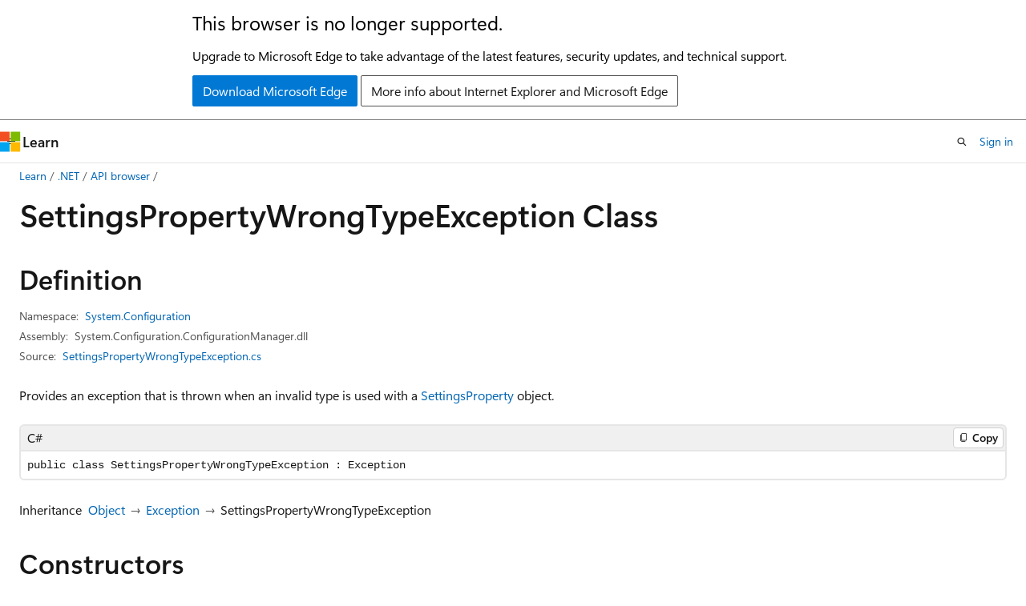

--- FILE ---
content_type: text/html
request_url: https://learn.microsoft.com/en-us/dotnet/api/system.configuration.settingspropertywrongtypeexception?view=windowsdesktop-10.0&redirectedfrom=MSDN
body_size: 78262
content:
 <!DOCTYPE html>
		<html
			class="layout layout-holy-grail   show-table-of-contents reference show-breadcrumb default-focus"
			lang="en-us"
			dir="ltr"
			data-authenticated="false"
			data-auth-status-determined="false"
			data-target="docs"
			x-ms-format-detection="none"
		>
			
		<head>
			<title>SettingsPropertyWrongTypeException Class (System.Configuration) | Microsoft Learn</title>
			<meta charset="utf-8" />
			<meta name="viewport" content="width=device-width, initial-scale=1.0" />
			<meta name="color-scheme" content="light dark" />

			<meta name="description" content="Provides an exception that is thrown when an invalid type is used with a SettingsProperty object. " />
			<link rel="canonical" href="https://learn.microsoft.com/en-us/dotnet/api/system.configuration.settingspropertywrongtypeexception?view=windowsdesktop-10.0" /> 

			<!-- Non-customizable open graph and sharing-related metadata -->
			<meta name="twitter:card" content="summary_large_image" />
			<meta name="twitter:site" content="@MicrosoftLearn" />
			<meta property="og:type" content="website" />
			<meta property="og:image:alt" content="Microsoft Learn" />
			<meta property="og:image" content="https://learn.microsoft.com/en-us/media/open-graph-image.png" />
			<!-- Page specific open graph and sharing-related metadata -->
			<meta property="og:title" content="SettingsPropertyWrongTypeException Class (System.Configuration)" />
			<meta property="og:url" content="https://learn.microsoft.com/en-us/dotnet/api/system.configuration.settingspropertywrongtypeexception?view=windowsdesktop-10.0" />
			<meta property="og:description" content="Provides an exception that is thrown when an invalid type is used with a SettingsProperty object. " />
			<meta name="platform_id" content="7d8269b9-e661-9013-78c7-ed27d132b8d0" /> <meta name="scope" content=".NET" />
			<meta name="locale" content="en-us" />
			 <meta name="adobe-target" content="true" /> 
			<meta name="uhfHeaderId" content="MSDocsHeader-DotNet" />

			<meta name="page_type" content="dotnet" />

			<!--page specific meta tags-->
			

			<!-- custom meta tags -->
			
		<meta name="uid" content="System.Configuration.SettingsPropertyWrongTypeException" />
	
		<meta name="namespace" content="System.Configuration" />
	
		<meta name="monikers" content="netstandard-2.0-pp" />
	
		<meta name="monikers" content="netframework-2.0" />
	
		<meta name="monikers" content="windowsdesktop-3.0" />
	
		<meta name="monikers" content="netframework-3.0" />
	
		<meta name="monikers" content="netframework-3.5" />
	
		<meta name="monikers" content="windowsdesktop-3.1" />
	
		<meta name="monikers" content="netframework-4.0" />
	
		<meta name="monikers" content="netframework-4.5" />
	
		<meta name="monikers" content="netframework-4.5.1" />
	
		<meta name="monikers" content="netframework-4.5.2" />
	
		<meta name="monikers" content="netframework-4.6" />
	
		<meta name="monikers" content="netframework-4.6.1" />
	
		<meta name="monikers" content="netframework-4.6.2" />
	
		<meta name="monikers" content="netframework-4.7" />
	
		<meta name="monikers" content="netframework-4.7.1-pp" />
	
		<meta name="monikers" content="netframework-4.7.1" />
	
		<meta name="monikers" content="netframework-4.7.2-pp" />
	
		<meta name="monikers" content="netframework-4.7.2" />
	
		<meta name="monikers" content="netframework-4.8-pp" />
	
		<meta name="monikers" content="netframework-4.8" />
	
		<meta name="monikers" content="netframework-4.8.1-pp" />
	
		<meta name="monikers" content="netframework-4.8.1" />
	
		<meta name="monikers" content="windowsdesktop-5.0" />
	
		<meta name="monikers" content="windowsdesktop-6.0" />
	
		<meta name="monikers" content="windowsdesktop-7.0" />
	
		<meta name="monikers" content="net-8.0-pp" />
	
		<meta name="monikers" content="windowsdesktop-8.0" />
	
		<meta name="monikers" content="net-9.0-pp" />
	
		<meta name="monikers" content="windowsdesktop-9.0" />
	
		<meta name="monikers" content="net-10.0-pp" />
	
		<meta name="monikers" content="windowsdesktop-10.0" />
	
		<meta name="schema" content="NetType" />
	
		<meta name="breadcrumb_path" content="/dotnet/breadcrumb/toc.json" />
	
		<meta name="recommendations" content="true" />
	
		<meta name="author" content="dotnet-bot" />
	
		<meta name="ms.author" content="dotnetcontent" />
	
		<meta name="ms.date" content="2025-07-01T00:00:00Z" />
	
		<meta name="show_latex" content="true" />
	
		<meta name="apiPlatform" content="dotnet" />
	
		<meta name="ms.topic" content="reference" />
	
		<meta name="ms.service" content="dotnet-api" />
	
		<meta name="products" content="https://authoring-docs-microsoft.poolparty.biz/devrel/7696cda6-0510-47f6-8302-71bb5d2e28cf" />
	
		<meta name="feedback_system" content="OpenSource" />
	
		<meta name="feedback_product_url" content="https://aka.ms/feedback/report?space=61" />
	
		<meta name="feedback_help_link_url" content="https://learn.microsoft.com/answers/tags/97/dotnet" />
	
		<meta name="feedback_help_link_type" content="get-help-at-qna" />
	
		<meta name="ms.subservice" content="system.configuration" />
	
		<meta name="APIName" content="System.Configuration.SettingsPropertyWrongTypeException" />
	
		<meta name="APILocation" content="System.dll" />
	
		<meta name="APILocation" content="System.Configuration.ConfigurationManager.dll" />
	
		<meta name="TopicType" content="apiref" />
	
		<meta name="APIType" content="Assembly" />
	
		<meta name="document_id" content="465c6123-bbb3-120a-cc08-063e7c457470" />
	
		<meta name="document_version_independent_id" content="b5294458-996f-10f1-7a63-94108d34bf3d" />
	
		<meta name="updated_at" content="2026-01-08T16:37:00Z" />
	
		<meta name="original_content_git_url" content="https://github.com/dotnet/dotnet-api-docs/blob/live/xml/System.Configuration/SettingsPropertyWrongTypeException.xml" />
	
		<meta name="gitcommit" content="https://github.com/dotnet/dotnet-api-docs/blob/8951105f79a6069b2bba757535c0cd593cb2377d/xml/System.Configuration/SettingsPropertyWrongTypeException.xml" />
	
		<meta name="git_commit_id" content="8951105f79a6069b2bba757535c0cd593cb2377d" />
	
		<meta name="default_moniker" content="windowsdesktop-10.0" />
	
		<meta name="site_name" content="Docs" />
	
		<meta name="depot_name" content="VS.dotnet-api-docs" />
	
		<meta name="page_kind" content="class" />
	
		<meta name="ms.assetid" content="System.Configuration.SettingsPropertyWrongTypeException" />
	
		<meta name="toc_rel" content="_splitted/system.configuration/toc.json" />
	
		<meta name="search.mshattr.devlang" content="csharp vb fsharp cpp" />
	
		<meta name="asset_id" content="api/system.configuration.settingspropertywrongtypeexception" />
	
		<meta name="moniker_range_name" content="f7e8b1291bb324bd3a9e066bbcfc8059" />
	
		<meta name="item_type" content="Content" />
	
		<meta name="source_path" content="xml/System.Configuration/SettingsPropertyWrongTypeException.xml" />
	
		<meta name="github_feedback_content_git_url" content="https://github.com/dotnet/dotnet-api-docs/blob/main/xml/System.Configuration/SettingsPropertyWrongTypeException.xml" />
	 
		<meta name="cmProducts" content="https://authoring-docs-microsoft.poolparty.biz/devrel/7696cda6-0510-47f6-8302-71bb5d2e28cf" data-source="generated" />
	
		<meta name="spProducts" content="https://authoring-docs-microsoft.poolparty.biz/devrel/69c76c32-967e-4c65-b89a-74cc527db725" data-source="generated" />
	

			<!-- assets and js globals -->
			
			<link rel="stylesheet" href="/static/assets/0.4.03301.7415-7dd881c1/styles/site-ltr.css" />
			
			<link rel="preconnect" href="//mscom.demdex.net" crossorigin />
						<link rel="dns-prefetch" href="//target.microsoft.com" />
						<link rel="dns-prefetch" href="//microsoftmscompoc.tt.omtrdc.net" />
						<link
							rel="preload"
							as="script"
							href="/static/third-party/adobe-target/at-js/2.9.0/at.js"
							integrity="sha384-l4AKhsU8cUWSht4SaJU5JWcHEWh1m4UTqL08s6b/hqBLAeIDxTNl+AMSxTLx6YMI"
							crossorigin="anonymous"
							id="adobe-target-script"
							type="application/javascript"
						/>
			<script src="https://wcpstatic.microsoft.com/mscc/lib/v2/wcp-consent.js"></script>
			<script src="https://js.monitor.azure.com/scripts/c/ms.jsll-4.min.js"></script>
			<script src="/_themes/docs.theme/master/en-us/_themes/global/deprecation.js"></script>

			<!-- msdocs global object -->
			<script id="msdocs-script">
		var msDocs = {
  "environment": {
    "accessLevel": "online",
    "azurePortalHostname": "portal.azure.com",
    "reviewFeatures": false,
    "supportLevel": "production",
    "systemContent": true,
    "siteName": "learn",
    "legacyHosting": false
  },
  "data": {
    "contentLocale": "en-us",
    "contentDir": "ltr",
    "userLocale": "en-us",
    "userDir": "ltr",
    "pageTemplate": "Reference",
    "brand": "",
    "context": {},
    "standardFeedback": false,
    "showFeedbackReport": false,
    "feedbackHelpLinkType": "get-help-at-qna",
    "feedbackHelpLinkUrl": "https://learn.microsoft.com/answers/tags/97/dotnet",
    "feedbackSystem": "OpenSource",
    "feedbackGitHubRepo": "dotnet/dotnet-api-docs",
    "feedbackProductUrl": "https://aka.ms/feedback/report?space=61",
    "extendBreadcrumb": false,
    "isEditDisplayable": true,
    "isPrivateUnauthorized": false,
    "hideViewSource": false,
    "isPermissioned": false,
    "hasRecommendations": false,
    "contributors": [
      {
        "name": "gewarren",
        "url": "https://github.com/gewarren"
      },
      {
        "name": "TianqiZhang",
        "url": "https://github.com/TianqiZhang"
      },
      {
        "name": "BillWagner",
        "url": "https://github.com/BillWagner"
      },
      {
        "name": "mairaw",
        "url": "https://github.com/mairaw"
      },
      {
        "name": "dend",
        "url": "https://github.com/dend"
      },
      {
        "name": "yishengjin1413",
        "url": "https://github.com/yishengjin1413"
      }
    ],
    "mathjax": {},
    "defaultDevLang": "csharp",
    "openSourceFeedbackIssueUrl": "https://github.com/dotnet/dotnet-api-docs/issues/new?template=z-customer-feedback.yml",
    "openSourceFeedbackIssueTitle": ""
  },
  "functions": {}
};;
	</script>

			<!-- base scripts, msdocs global should be before this -->
			<script src="/static/assets/0.4.03301.7415-7dd881c1/scripts/en-us/index-docs.js"></script>
			

			<!-- json-ld -->
			
		</head>
	
			<body
				id="body"
				data-bi-name="body"
				class="layout-body "
				lang="en-us"
				dir="ltr"
			>
				<header class="layout-body-header">
		<div class="header-holder has-default-focus">
			
		<a
			href="#main"
			
			style="z-index: 1070"
			class="outline-color-text visually-hidden-until-focused position-fixed inner-focus focus-visible top-0 left-0 right-0 padding-xs text-align-center background-color-body"
			
		>
			Skip to main content
		</a>
	
		<a
			href="#side-doc-outline"
			
			style="z-index: 1070"
			class="outline-color-text visually-hidden-until-focused position-fixed inner-focus focus-visible top-0 left-0 right-0 padding-xs text-align-center background-color-body"
			
		>
			Skip to in-page navigation
		</a>
	
		<a
			href="#"
			data-skip-to-ask-learn
			style="z-index: 1070"
			class="outline-color-text visually-hidden-until-focused position-fixed inner-focus focus-visible top-0 left-0 right-0 padding-xs text-align-center background-color-body"
			hidden
		>
			Skip to Ask Learn chat experience
		</a>
	

			<div hidden id="cookie-consent-holder" data-test-id="cookie-consent-container"></div>
			<!-- Unsupported browser warning -->
			<div
				id="unsupported-browser"
				style="background-color: white; color: black; padding: 16px; border-bottom: 1px solid grey;"
				hidden
			>
				<div style="max-width: 800px; margin: 0 auto;">
					<p style="font-size: 24px">This browser is no longer supported.</p>
					<p style="font-size: 16px; margin-top: 16px;">
						Upgrade to Microsoft Edge to take advantage of the latest features, security updates, and technical support.
					</p>
					<div style="margin-top: 12px;">
						<a
							href="https://go.microsoft.com/fwlink/p/?LinkID=2092881 "
							style="background-color: #0078d4; border: 1px solid #0078d4; color: white; padding: 6px 12px; border-radius: 2px; display: inline-block;"
						>
							Download Microsoft Edge
						</a>
						<a
							href="https://learn.microsoft.com/en-us/lifecycle/faq/internet-explorer-microsoft-edge"
							style="background-color: white; padding: 6px 12px; border: 1px solid #505050; color: #171717; border-radius: 2px; display: inline-block;"
						>
							More info about Internet Explorer and Microsoft Edge
						</a>
					</div>
				</div>
			</div>
			<!-- site header -->
			<header
				id="ms--site-header"
				data-test-id="site-header-wrapper"
				role="banner"
				itemscope="itemscope"
				itemtype="http://schema.org/Organization"
			>
				<div
					id="ms--mobile-nav"
					class="site-header display-none-tablet padding-inline-none gap-none"
					data-bi-name="mobile-header"
					data-test-id="mobile-header"
				></div>
				<div
					id="ms--primary-nav"
					class="site-header display-none display-flex-tablet"
					data-bi-name="L1-header"
					data-test-id="primary-header"
				></div>
				<div
					id="ms--secondary-nav"
					class="site-header display-none display-flex-tablet"
					data-bi-name="L2-header"
					data-test-id="secondary-header"
					
				></div>
			</header>
			
		<!-- banner -->
		<div data-banner>
			<div id="disclaimer-holder"></div>
			
		</div>
		<!-- banner end -->
	
		</div>
	</header>
				 <section
					id="layout-body-menu"
					class="layout-body-menu display-flex"
					data-bi-name="menu"
			  >
					
		<div
			id="left-container"
			class="left-container display-none display-block-tablet padding-inline-sm padding-bottom-sm width-full"
			data-toc-container="true"
		>
			<!-- Regular TOC content (default) -->
			<div id="ms--toc-content" class="height-full">
				<nav
					id="affixed-left-container"
					class="margin-top-sm-tablet position-sticky display-flex flex-direction-column"
					aria-label="Primary"
					data-bi-name="left-toc"
					role="navigation"
				></nav>
			</div>
			<!-- Collapsible TOC content (hidden by default) -->
			<div id="ms--toc-content-collapsible" class="height-full" hidden>
				<nav
					id="affixed-left-container"
					class="margin-top-sm-tablet position-sticky display-flex flex-direction-column"
					aria-label="Primary"
					data-bi-name="left-toc"
					role="navigation"
				>
					<div
						id="ms--collapsible-toc-header"
						class="display-flex justify-content-flex-end margin-bottom-xxs"
					>
						<button
							type="button"
							class="button button-clear inner-focus"
							data-collapsible-toc-toggle
							aria-expanded="true"
							aria-controls="ms--collapsible-toc-content"
							aria-label="Table of contents"
						>
							<span class="icon font-size-h4" aria-hidden="true">
								<span class="docon docon-panel-left-contract"></span>
							</span>
						</button>
					</div>
				</nav>
			</div>
		</div>
	
			  </section>

				<main
					id="main"
					role="main"
					class="layout-body-main "
					data-bi-name="content"
					lang="en-us"
					dir="ltr"
				>
					
			<div
		id="ms--content-header"
		class="content-header default-focus border-bottom-none"
		data-bi-name="content-header"
	>
		<div class="content-header-controls margin-xxs margin-inline-sm-tablet">
			<button
				type="button"
				class="contents-button button button-sm margin-right-xxs"
				data-bi-name="contents-expand"
				aria-haspopup="true"
				data-contents-button
			>
				<span class="icon" aria-hidden="true"><span class="docon docon-menu"></span></span>
				<span class="contents-expand-title"> Table of contents </span>
			</button>
			<button
				type="button"
				class="ap-collapse-behavior ap-expanded button button-sm"
				data-bi-name="ap-collapse"
				aria-controls="action-panel"
			>
				<span class="icon" aria-hidden="true"><span class="docon docon-exit-mode"></span></span>
				<span>Exit editor mode</span>
			</button>
		</div>
	</div>
			<div data-main-column class="padding-sm padding-top-none padding-top-sm-tablet">
				<div>
					
		<div id="article-header" class="background-color-body margin-bottom-xs display-none-print">
			<div class="display-flex align-items-center justify-content-space-between">
				
		<details
			id="article-header-breadcrumbs-overflow-popover"
			class="popover"
			data-for="article-header-breadcrumbs"
		>
			<summary
				class="button button-clear button-primary button-sm inner-focus"
				aria-label="All breadcrumbs"
			>
				<span class="icon">
					<span class="docon docon-more"></span>
				</span>
			</summary>
			<div id="article-header-breadcrumbs-overflow" class="popover-content padding-none"></div>
		</details>

		<bread-crumbs
			id="article-header-breadcrumbs"
			role="group"
			aria-label="Breadcrumbs"
			data-test-id="article-header-breadcrumbs"
			class="overflow-hidden flex-grow-1 margin-right-sm margin-right-md-tablet margin-right-lg-desktop margin-left-negative-xxs padding-left-xxs"
		></bread-crumbs>
	 
		<div
			id="article-header-page-actions"
			class="opacity-none margin-left-auto display-flex flex-wrap-no-wrap align-items-stretch"
		>
			
		<button
			class="button button-sm border-none inner-focus display-none-tablet flex-shrink-0 "
			data-bi-name="ask-learn-assistant-entry"
			data-test-id="ask-learn-assistant-modal-entry-mobile"
			data-ask-learn-modal-entry
			
			type="button"
			style="min-width: max-content;"
			aria-expanded="false"
			aria-label="Ask Learn"
			hidden
		>
			<span class="icon font-size-lg" aria-hidden="true">
				<span class="docon docon-chat-sparkle-fill gradient-ask-learn-logo"></span>
			</span>
		</button>
		<button
			class="button button-sm display-none display-inline-flex-tablet display-none-desktop flex-shrink-0 margin-right-xxs border-color-ask-learn "
			data-bi-name="ask-learn-assistant-entry"
			
			data-test-id="ask-learn-assistant-modal-entry-tablet"
			data-ask-learn-modal-entry
			type="button"
			style="min-width: max-content;"
			aria-expanded="false"
			hidden
		>
			<span class="icon font-size-lg" aria-hidden="true">
				<span class="docon docon-chat-sparkle-fill gradient-ask-learn-logo"></span>
			</span>
			<span>Ask Learn</span>
		</button>
		<button
			class="button button-sm display-none flex-shrink-0 display-inline-flex-desktop margin-right-xxs border-color-ask-learn "
			data-bi-name="ask-learn-assistant-entry"
			
			data-test-id="ask-learn-assistant-flyout-entry"
			data-ask-learn-flyout-entry
			data-flyout-button="toggle"
			type="button"
			style="min-width: max-content;"
			aria-expanded="false"
			aria-controls="ask-learn-flyout"
			hidden
		>
			<span class="icon font-size-lg" aria-hidden="true">
				<span class="docon docon-chat-sparkle-fill gradient-ask-learn-logo"></span>
			</span>
			<span>Ask Learn</span>
		</button>
	 
		<button
			type="button"
			id="ms--focus-mode-button"
			data-focus-mode
			data-bi-name="focus-mode-entry"
			class="button button-sm flex-shrink-0 margin-right-xxs display-none display-inline-flex-desktop"
		>
			<span class="icon font-size-lg" aria-hidden="true">
				<span class="docon docon-glasses"></span>
			</span>
			<span>Focus mode</span>
		</button>
	 
		<div class="language dropdown display-flex align-items-center">
			<button
				type="button"
				class="dropdown-trigger button button-clear button-sm button-primary"
				aria-expanded="false"
				title="Language"
				data-bi-name="language"
			>
				<span class="lang-title align-self-flex-start" dir="ltr">Language</span>
				<span class="icon" aria-hidden="true">
					<span class="docon docon-chevron-down-light expanded-indicator"></span>
				</span>
			</button>
			<div class="language-selector dropdown-menu padding-xxs">
				<ul data-bi-name="language-links" dir="ltr">
					
			<li>
				<button
					type="button"
					class="button button-clear button-sm button-block"
					data-bi-name="lang-csharp"
					aria-pressed="false"
				>
					csharp
				</button>
			</li>
		
			<li>
				<button
					type="button"
					class="button button-clear button-sm button-block"
					data-bi-name="lang-vb"
					aria-pressed="false"
				>
					vb
				</button>
			</li>
		
			<li>
				<button
					type="button"
					class="button button-clear button-sm button-block"
					data-bi-name="lang-fsharp"
					aria-pressed="false"
				>
					fsharp
				</button>
			</li>
		
			<li>
				<button
					type="button"
					class="button button-clear button-sm button-block"
					data-bi-name="lang-cpp"
					aria-pressed="false"
				>
					cpp
				</button>
			</li>
		
				</ul>
			</div>
		</div>
	

			<details class="popover popover-right" id="article-header-page-actions-overflow">
				<summary
					class="justify-content-flex-start button button-clear button-sm button-primary inner-focus"
					aria-label="More actions"
					title="More actions"
				>
					<span class="icon" aria-hidden="true">
						<span class="docon docon-more-vertical"></span>
					</span>
				</summary>
				<div class="popover-content">
					
		<button
			data-page-action-item="overflow-mobile"
			type="button"
			class="button-block button-sm inner-focus button button-clear display-none-tablet justify-content-flex-start text-align-left"
			data-bi-name="contents-expand"
			data-contents-button
			data-popover-close
		>
			<span class="icon">
				<span class="docon docon-editor-list-bullet" aria-hidden="true"></span>
			</span>
			<span class="contents-expand-title">Table of contents</span>
		</button>
	 
		<a
			id="lang-link-overflow"
			class="button-sm inner-focus button button-clear button-block justify-content-flex-start text-align-left"
			data-bi-name="language-toggle"
			data-page-action-item="overflow-all"
			data-check-hidden="true"
			data-read-in-link
			href="#"
			hidden
		>
			<span class="icon" aria-hidden="true" data-read-in-link-icon>
				<span class="docon docon-locale-globe"></span>
			</span>
			<span data-read-in-link-text>Read in English</span>
		</a>
	 
		<button
			type="button"
			class="collection button button-clear button-sm button-block justify-content-flex-start text-align-left inner-focus"
			data-list-type="collection"
			data-bi-name="collection"
			data-page-action-item="overflow-all"
			data-check-hidden="true"
			data-popover-close
		>
			<span class="icon" aria-hidden="true">
				<span class="docon docon-circle-addition"></span>
			</span>
			<span class="collection-status">Add</span>
		</button>
	
					
		<button
			type="button"
			class="collection button button-block button-clear button-sm justify-content-flex-start text-align-left inner-focus"
			data-list-type="plan"
			data-bi-name="plan"
			data-page-action-item="overflow-all"
			data-check-hidden="true"
			data-popover-close
			hidden
		>
			<span class="icon" aria-hidden="true">
				<span class="docon docon-circle-addition"></span>
			</span>
			<span class="plan-status">Add to plan</span>
		</button>
	  
		<a
			data-contenteditbtn
			class="button button-clear button-block button-sm inner-focus justify-content-flex-start text-align-left text-decoration-none"
			data-bi-name="edit"
			
			href="https://github.com/dotnet/dotnet-api-docs/blob/main/xml/System.Configuration/SettingsPropertyWrongTypeException.xml"
			data-original_content_git_url="https://github.com/dotnet/dotnet-api-docs/blob/live/xml/System.Configuration/SettingsPropertyWrongTypeException.xml"
			data-original_content_git_url_template="{repo}/blob/{branch}/xml/System.Configuration/SettingsPropertyWrongTypeException.xml"
			data-pr_repo=""
			data-pr_branch=""
		>
			<span class="icon" aria-hidden="true">
				<span class="docon docon-edit-outline"></span>
			</span>
			<span>Edit</span>
		</a>
	
					
		<hr class="margin-block-xxs" />
		<h4 class="font-size-sm padding-left-xxs">Share via</h4>
		
					<a
						class="button button-clear button-sm inner-focus button-block justify-content-flex-start text-align-left text-decoration-none share-facebook"
						data-bi-name="facebook"
						data-page-action-item="overflow-all"
						href="#"
					>
						<span class="icon color-primary" aria-hidden="true">
							<span class="docon docon-facebook-share"></span>
						</span>
						<span>Facebook</span>
					</a>

					<a
						href="#"
						class="button button-clear button-sm inner-focus button-block justify-content-flex-start text-align-left text-decoration-none share-twitter"
						data-bi-name="twitter"
						data-page-action-item="overflow-all"
					>
						<span class="icon color-text" aria-hidden="true">
							<span class="docon docon-xlogo-share"></span>
						</span>
						<span>x.com</span>
					</a>

					<a
						href="#"
						class="button button-clear button-sm inner-focus button-block justify-content-flex-start text-align-left text-decoration-none share-linkedin"
						data-bi-name="linkedin"
						data-page-action-item="overflow-all"
					>
						<span class="icon color-primary" aria-hidden="true">
							<span class="docon docon-linked-in-logo"></span>
						</span>
						<span>LinkedIn</span>
					</a>
					<a
						href="#"
						class="button button-clear button-sm inner-focus button-block justify-content-flex-start text-align-left text-decoration-none share-email"
						data-bi-name="email"
						data-page-action-item="overflow-all"
					>
						<span class="icon color-primary" aria-hidden="true">
							<span class="docon docon-mail-message"></span>
						</span>
						<span>Email</span>
					</a>
			  
	 
		<hr class="margin-block-xxs" />
		<button
			class="button button-block button-clear button-sm justify-content-flex-start text-align-left inner-focus"
			type="button"
			data-bi-name="print"
			data-page-action-item="overflow-all"
			data-popover-close
			data-print-page
			data-check-hidden="true"
		>
			<span class="icon color-primary" aria-hidden="true">
				<span class="docon docon-print"></span>
			</span>
			<span>Print</span>
		</button>
	
				</div>
			</details>
		</div>
	
			</div>
		</div>
	  
		<!-- privateUnauthorizedTemplate is hidden by default -->
		<div unauthorized-private-section data-bi-name="permission-content-unauthorized-private" hidden>
			<hr class="hr margin-top-xs margin-bottom-sm" />
			<div class="notification notification-info">
				<div class="notification-content">
					<p class="margin-top-none notification-title">
						<span class="icon">
							<span class="docon docon-exclamation-circle-solid" aria-hidden="true"></span>
						</span>
						<span>Note</span>
					</p>
					<p class="margin-top-none authentication-determined not-authenticated">
						Access to this page requires authorization. You can try <a class="docs-sign-in" href="#" data-bi-name="permission-content-sign-in">signing in</a> or <a  class="docs-change-directory" data-bi-name="permisson-content-change-directory">changing directories</a>.
					</p>
					<p class="margin-top-none authentication-determined authenticated">
						Access to this page requires authorization. You can try <a class="docs-change-directory" data-bi-name="permisson-content-change-directory">changing directories</a>.
					</p>
				</div>
			</div>
		</div>
	
					<div class="content"></div>
					 
		<div data-id="ai-summary" hidden>
			<div id="ms--ai-summary-cta" class="margin-top-xs display-flex align-items-center">
				<span class="icon" aria-hidden="true">
					<span class="docon docon-sparkle-fill gradient-text-vivid"></span>
				</span>
				<button
					id="ms--ai-summary"
					type="button"
					class="tag tag-sm tag-suggestion margin-left-xxs"
					data-test-id="ai-summary-cta"
					data-bi-name="ai-summary-cta"
					data-an="ai-summary"
				>
					<span class="ai-summary-cta-text">
						Summarize this article for me
					</span>
				</button>
			</div>
			<!-- Slot where the client will render the summary card after the user clicks the CTA -->
			<div id="ms--ai-summary-header" class="margin-top-xs"></div>
		</div>
	 
					<div class="content"><div data-chunk-ids="0">
<h1>Settings<wbr>Property<wbr>Wrong<wbr>Type<wbr>Exception Class</h1>

<nav id="center-doc-outline" class="doc-outline is-hidden-desktop display-none-print margin-bottom-sm" data-bi-name="intopic toc" aria-label="">
  <h2 class="title is-6 margin-block-xs"></h2>
</nav>
<h2 id="definition">Definition</h2>

<div class="metadata">
		<dl class="attributeList">
			<dt>Namespace:</dt>
			<dd>
				<span class="break-text"> <a class="xref" href="system.configuration?view=windowsdesktop-10.0" data-linktype="relative-path">System.Configuration</a> </span>
			</dd>
		</dl>


		<dl class="attributeList" data-moniker=" net-10.0-pp net-8.0-pp net-9.0-pp netframework-4.7.1-pp netframework-4.7.2-pp netframework-4.8-pp netframework-4.8.1-pp netstandard-2.0-pp windowsdesktop-10.0 windowsdesktop-3.0 windowsdesktop-3.1 windowsdesktop-5.0 windowsdesktop-6.0 windowsdesktop-7.0 windowsdesktop-8.0 windowsdesktop-9.0 ">
			<dt>Assembly:</dt><dd>System.Configuration.ConfigurationManager.dll</dd>
		</dl>
		<dl class="attributeList" data-moniker=" netframework-2.0 netframework-3.0 netframework-3.5 netframework-4.0 netframework-4.5 netframework-4.5.1 netframework-4.5.2 netframework-4.6 netframework-4.6.1 netframework-4.6.2 netframework-4.7 netframework-4.7.1 netframework-4.7.2 netframework-4.8 netframework-4.8.1 ">
			<dt>Assembly:</dt><dd>System.dll</dd>
		</dl>

		<dl class="attributeList" data-moniker=" net-10.0-pp net-8.0-pp net-9.0-pp netframework-4.7.1-pp netframework-4.7.2-pp netframework-4.8-pp netframework-4.8.1-pp netstandard-2.0-pp ">
			<dt>Package:</dt><dd>System.Configuration.ConfigurationManager v10.0.1</dd>
		</dl>


	<dl class="attributeList" data-moniker=" net-10.0-pp net-8.0-pp net-9.0-pp ">
		<dt>Source:</dt><dd><a href="https://github.com/dotnet/dotnet/blob/fad253f51b461736dfd3cd9c15977bb7493becef/src/runtime/src/libraries/System.Configuration.ConfigurationManager/src/System/Configuration/SettingsPropertyWrongTypeException.cs" data-linktype="external">SettingsPropertyWrongTypeException.cs</a></dd>
	</dl>
	<dl class="attributeList" data-moniker=" net-7.0 net-7.0-pp ">
		<dt>Source:</dt><dd><a href="https://github.com/dotnet/runtime/blob/81cabf2857a01351e5ab578947c7403a5b128ad1/src/libraries/System.Configuration.ConfigurationManager/src/System/Configuration/SettingsPropertyWrongTypeException.cs" data-linktype="external">SettingsPropertyWrongTypeException.cs</a></dd>
	</dl>
	<dl class="attributeList" data-moniker=" net-8.0 net-9.0 ">
		<dt>Source:</dt><dd><a href="https://github.com/dotnet/runtime/blob/990ebf52fc408ca45929fd176d2740675a67fab8/src/libraries/System.Configuration.ConfigurationManager/src/System/Configuration/SettingsPropertyWrongTypeException.cs" data-linktype="external">SettingsPropertyWrongTypeException.cs</a></dd>
	</dl>
	<dl class="attributeList" data-moniker=" windowsdesktop-10.0 ">
		<dt>Source:</dt><dd><a href="https://github.com/dotnet/dotnet/blob/b0f34d51fccc69fd334253924abd8d6853fad7aa/src/runtime/src/libraries/System.Configuration.ConfigurationManager/src/System/Configuration/SettingsPropertyWrongTypeException.cs" data-linktype="external">SettingsPropertyWrongTypeException.cs</a></dd>
	</dl>
	<dl class="attributeList" data-moniker=" windowsdesktop-7.0 ">
		<dt>Source:</dt><dd><a href="https://github.com/dotnet/runtime/blob/d099f075e45d2aa6007a22b71b45a08758559f80/src/libraries/System.Configuration.ConfigurationManager/src/System/Configuration/SettingsPropertyWrongTypeException.cs" data-linktype="external">SettingsPropertyWrongTypeException.cs</a></dd>
	</dl>
	<dl class="attributeList" data-moniker=" windowsdesktop-8.0 ">
		<dt>Source:</dt><dd><a href="https://github.com/dotnet/runtime/blob/5535e31a712343a63f5d7d796cd874e563e5ac14/src/libraries/System.Configuration.ConfigurationManager/src/System/Configuration/SettingsPropertyWrongTypeException.cs" data-linktype="external">SettingsPropertyWrongTypeException.cs</a></dd>
	</dl>
	<dl class="attributeList" data-moniker=" windowsdesktop-9.0 ">
		<dt>Source:</dt><dd><a href="https://github.com/dotnet/runtime/blob/9d5a6a9aa463d6d10b0b0ba6d5982cc82f363dc3/src/libraries/System.Configuration.ConfigurationManager/src/System/Configuration/SettingsPropertyWrongTypeException.cs" data-linktype="external">SettingsPropertyWrongTypeException.cs</a></dd>
	</dl>
</div><div class="alert is-primary is-hidden moniker-display-boilerplate">
    <p class="alert-title">
      <span class="docon docon-status-info-outline" aria-hidden="true"></span> Important
    </p>
    <p>Some information relates to prerelease product that may be substantially modified before it’s released. Microsoft makes no warranties, express or implied, with respect to the information provided here.</p>
</div>
	<div class="summaryHolder">
		<div class="summary clearFix has-text-wrap">
			<p>Provides an exception that is thrown when an invalid type is used with a <a class="no-loc" href="system.configuration.settingsproperty?view=windowsdesktop-10.0" data-linktype="relative-path">SettingsProperty</a> object.</p>

		</div>
	</div>

	<pre class="wrap" data-moniker=" net-10.0-pp net-8.0-pp net-9.0-pp netframework-2.0 netframework-3.0 netframework-3.5 netframework-4.0 netframework-4.5 netframework-4.5.1 netframework-4.5.2 netframework-4.6 netframework-4.6.1 netframework-4.6.2 netframework-4.7 netframework-4.7.1 netframework-4.7.1-pp netframework-4.7.2 netframework-4.7.2-pp netframework-4.8 netframework-4.8-pp netframework-4.8.1 netframework-4.8.1-pp netstandard-2.0-pp windowsdesktop-10.0 windowsdesktop-3.0 windowsdesktop-3.1 windowsdesktop-5.0 windowsdesktop-6.0 windowsdesktop-7.0 windowsdesktop-8.0 windowsdesktop-9.0 "><code class="cpp lang-cpp" dir="ltr">public ref class SettingsPropertyWrongTypeException : Exception</code></pre>
	<pre class="wrap" data-moniker=" net-10.0-pp net-8.0-pp net-9.0-pp netframework-2.0 netframework-3.0 netframework-3.5 netframework-4.0 netframework-4.5 netframework-4.5.1 netframework-4.5.2 netframework-4.6 netframework-4.6.1 netframework-4.6.2 netframework-4.7 netframework-4.7.1 netframework-4.7.1-pp netframework-4.7.2 netframework-4.7.2-pp netframework-4.8 netframework-4.8-pp netframework-4.8.1 netframework-4.8.1-pp netstandard-2.0-pp "><code class="csharp lang-csharp" dir="ltr">[System.Serializable]
public class SettingsPropertyWrongTypeException : Exception</code></pre>
	<pre class="wrap" data-moniker=" windowsdesktop-10.0 windowsdesktop-3.0 windowsdesktop-3.1 windowsdesktop-5.0 windowsdesktop-6.0 windowsdesktop-7.0 windowsdesktop-8.0 windowsdesktop-9.0 "><code class="csharp lang-csharp" dir="ltr">public class SettingsPropertyWrongTypeException : Exception</code></pre>
	<pre class="wrap" data-moniker=" net-10.0-pp net-8.0-pp net-9.0-pp netframework-2.0 netframework-3.0 netframework-3.5 netframework-4.0 netframework-4.5 netframework-4.5.1 netframework-4.5.2 netframework-4.6 netframework-4.6.1 netframework-4.6.2 netframework-4.7 netframework-4.7.1 netframework-4.7.1-pp netframework-4.7.2 netframework-4.7.2-pp netframework-4.8 netframework-4.8-pp netframework-4.8.1 netframework-4.8.1-pp netstandard-2.0-pp "><code class="fsharp lang-fsharp" dir="ltr">[&lt;System.Serializable&gt;]
type SettingsPropertyWrongTypeException = class
    inherit Exception</code></pre>
	<pre class="wrap" data-moniker=" windowsdesktop-10.0 windowsdesktop-3.0 windowsdesktop-3.1 windowsdesktop-5.0 windowsdesktop-6.0 windowsdesktop-7.0 windowsdesktop-8.0 windowsdesktop-9.0 "><code class="fsharp lang-fsharp" dir="ltr">type SettingsPropertyWrongTypeException = class
    inherit Exception</code></pre>
	<pre class="wrap" data-moniker=" net-10.0-pp net-8.0-pp net-9.0-pp netframework-2.0 netframework-3.0 netframework-3.5 netframework-4.0 netframework-4.5 netframework-4.5.1 netframework-4.5.2 netframework-4.6 netframework-4.6.1 netframework-4.6.2 netframework-4.7 netframework-4.7.1 netframework-4.7.1-pp netframework-4.7.2 netframework-4.7.2-pp netframework-4.8 netframework-4.8-pp netframework-4.8.1 netframework-4.8.1-pp netstandard-2.0-pp windowsdesktop-10.0 windowsdesktop-3.0 windowsdesktop-3.1 windowsdesktop-5.0 windowsdesktop-6.0 windowsdesktop-7.0 windowsdesktop-8.0 windowsdesktop-9.0 "><code class="vb lang-vb" dir="ltr">Public Class SettingsPropertyWrongTypeException
Inherits Exception</code></pre>
		<dl class="attributeList stack">
			<dt>Inheritance</dt>
			<dd>
				<div class="pdlHolder">
							<div class="pdl"><a href="system.object?view=windowsdesktop-10.0" data-linktype="relative-path">Object</a></div> 
							<div class="pdl"><a href="system.exception?view=windowsdesktop-10.0" data-linktype="relative-path">Exception</a></div> 
					 <span>SettingsPropertyWrongTypeException</span> 
				</div>
			</dd>
		</dl>
	<dl class="attributeList stack" data-moniker=" net-10.0-pp net-8.0-pp net-9.0-pp netframework-2.0 netframework-3.0 netframework-3.5 netframework-4.0 netframework-4.5 netframework-4.5.1 netframework-4.5.2 netframework-4.6 netframework-4.6.1 netframework-4.6.2 netframework-4.7 netframework-4.7.1 netframework-4.7.1-pp netframework-4.7.2 netframework-4.7.2-pp netframework-4.8 netframework-4.8.1 netframework-4.8.1-pp netframework-4.8-pp netstandard-2.0-pp ">
		<dt>Attributes</dt>
		<dd>
			<div class="cdlHolder">
					<span class="cdl break-text" data-moniker=" net-10.0-pp net-8.0-pp net-9.0-pp netframework-2.0 netframework-3.0 netframework-3.5 netframework-4.0 netframework-4.5 netframework-4.5.1 netframework-4.5.2 netframework-4.6 netframework-4.6.1 netframework-4.6.2 netframework-4.7 netframework-4.7.1 netframework-4.7.1-pp netframework-4.7.2 netframework-4.7.2-pp netframework-4.8 netframework-4.8.1 netframework-4.8.1-pp netframework-4.8-pp netstandard-2.0-pp ">
						<a class="xref" href="system.serializableattribute?view=windowsdesktop-10.0" title="System.SerializableAttribute" data-linktype="relative-path">SerializableAttribute</a></span>
			</div>
		</dd>
	</dl>



<div data-no-chunk="">
	<h2 id="constructors">
		Constructors
	</h2>
	<table class="table">
		<thead>
			<tr>
				<th>Name</th>
				<th>Description</th>
			</tr>
		</thead>
		<tbody>
				<tr>
	<td>
	<span class="break-text">
		<a class="xref" href="system.configuration.settingspropertywrongtypeexception.-ctor?view=windowsdesktop-10.0#system-configuration-settingspropertywrongtypeexception-ctor" data-linktype="relative-path">SettingsPropertyWrongTypeException()</a>
	</span>
</td>
	<td class="has-text-wrap">
		<p>Initializes a new instance of the <a class="no-loc" href="system.configuration.settingspropertywrongtypeexception?view=windowsdesktop-10.0" data-linktype="relative-path">SettingsPropertyWrongTypeException</a> class.</p>

	</td>

				</tr>
				<tr>
	<td>
	<span class="break-text">
		<a class="xref" href="system.configuration.settingspropertywrongtypeexception.-ctor?view=windowsdesktop-10.0#system-configuration-settingspropertywrongtypeexception-ctor(system-runtime-serialization-serializationinfo-system-runtime-serialization-streamingcontext)" data-linktype="relative-path">SettingsPropertyWrongTypeException(SerializationInfo, StreamingContext)</a>
	</span>
</td>
	<td class="has-text-wrap">
			<div data-moniker=" net-10.0-pp net-8.0-pp net-9.0-pp windowsdesktop-10.0 windowsdesktop-8.0 windowsdesktop-9.0 ">
				<strong>Obsolete.</strong>
			</div>
		<p>Initializes a new instance of the <a class="no-loc" href="system.configuration.settingspropertywrongtypeexception?view=windowsdesktop-10.0" data-linktype="relative-path">SettingsPropertyWrongTypeException</a> class based on the supplied parameters.</p>

	</td>

				</tr>
				<tr>
	<td>
	<span class="break-text">
		<a class="xref" href="system.configuration.settingspropertywrongtypeexception.-ctor?view=windowsdesktop-10.0#system-configuration-settingspropertywrongtypeexception-ctor(system-string-system-exception)" data-linktype="relative-path">SettingsPropertyWrongTypeException(String, Exception)</a>
	</span>
</td>
	<td class="has-text-wrap">
		<p>Initializes a new instance of the <a class="no-loc" href="system.configuration.settingspropertywrongtypeexception?view=windowsdesktop-10.0" data-linktype="relative-path">SettingsPropertyWrongTypeException</a> class based on the supplied parameters.</p>

	</td>

				</tr>
				<tr>
	<td>
	<span class="break-text">
		<a class="xref" href="system.configuration.settingspropertywrongtypeexception.-ctor?view=windowsdesktop-10.0#system-configuration-settingspropertywrongtypeexception-ctor(system-string)" data-linktype="relative-path">SettingsPropertyWrongTypeException(String)</a>
	</span>
</td>
	<td class="has-text-wrap">
		<p>Initializes a new instance of the <a class="no-loc" href="system.configuration.settingspropertywrongtypeexception?view=windowsdesktop-10.0" data-linktype="relative-path">SettingsPropertyWrongTypeException</a> class based on the supplied parameter.</p>

	</td>

				</tr>
		</tbody>
	</table>


	<h2 id="properties" data-moniker=" netframework-2.0 netframework-3.0 netframework-3.5 netframework-4.0 netframework-4.5 netframework-4.5.1 netframework-4.5.2 netframework-4.6 netframework-4.6.1 netframework-4.6.2 netframework-4.7 netframework-4.7.1 netframework-4.7.2 netframework-4.8 netframework-4.8.1 ">
		Properties
	</h2>
	<table class="table" data-moniker=" netframework-2.0 netframework-3.0 netframework-3.5 netframework-4.0 netframework-4.5 netframework-4.5.1 netframework-4.5.2 netframework-4.6 netframework-4.6.1 netframework-4.6.2 netframework-4.7 netframework-4.7.1 netframework-4.7.2 netframework-4.8 netframework-4.8.1 ">
		<thead>
			<tr>
				<th>Name</th>
				<th>Description</th>
			</tr>
		</thead>
		<tbody>
				<tr data-moniker=" netframework-2.0 netframework-3.0 netframework-3.5 netframework-4.0 netframework-4.5 netframework-4.5.1 netframework-4.5.2 netframework-4.6 netframework-4.6.1 netframework-4.6.2 netframework-4.7 netframework-4.7.1 netframework-4.7.2 netframework-4.8 netframework-4.8.1 ">
	<td>
		<span class="break-text">
			<a class="xref" href="system.exception.data?view=windowsdesktop-10.0#system-exception-data" data-linktype="relative-path">Data</a>
		</span>
	</td>
	<td class="has-text-wrap">
		<p>Gets a collection of key/value pairs that provide additional user-defined information about the exception.</p>


		(Inherited from <a class="xref" href="system.exception?view=windowsdesktop-10.0" data-linktype="relative-path">Exception</a>)
	</td>
				</tr>
				<tr data-moniker=" netframework-2.0 netframework-3.0 netframework-3.5 netframework-4.0 netframework-4.5 netframework-4.5.1 netframework-4.5.2 netframework-4.6 netframework-4.6.1 netframework-4.6.2 netframework-4.7 netframework-4.7.1 netframework-4.7.2 netframework-4.8 netframework-4.8.1 ">
	<td>
		<span class="break-text">
			<a class="xref" href="system.exception.helplink?view=windowsdesktop-10.0#system-exception-helplink" data-linktype="relative-path">HelpLink</a>
		</span>
	</td>
	<td class="has-text-wrap">
		<p>Gets or sets a link to the help file associated with this exception.</p>


		(Inherited from <a class="xref" href="system.exception?view=windowsdesktop-10.0" data-linktype="relative-path">Exception</a>)
	</td>
				</tr>
				<tr data-moniker=" netframework-2.0 netframework-3.0 netframework-3.5 netframework-4.0 netframework-4.5 netframework-4.5.1 netframework-4.5.2 netframework-4.6 netframework-4.6.1 netframework-4.6.2 netframework-4.7 netframework-4.7.1 netframework-4.7.2 netframework-4.8 netframework-4.8.1 ">
	<td>
		<span class="break-text">
			<a class="xref" href="system.exception.hresult?view=windowsdesktop-10.0#system-exception-hresult" data-linktype="relative-path">HResult</a>
		</span>
	</td>
	<td class="has-text-wrap">
		<p>Gets or sets HRESULT, a coded numerical value that is assigned to a specific exception.</p>


		(Inherited from <a class="xref" href="system.exception?view=windowsdesktop-10.0" data-linktype="relative-path">Exception</a>)
	</td>
				</tr>
				<tr data-moniker=" netframework-2.0 netframework-3.0 netframework-3.5 netframework-4.0 netframework-4.5 netframework-4.5.1 netframework-4.5.2 netframework-4.6 netframework-4.6.1 netframework-4.6.2 netframework-4.7 netframework-4.7.1 netframework-4.7.2 netframework-4.8 netframework-4.8.1 ">
	<td>
		<span class="break-text">
			<a class="xref" href="system.exception.innerexception?view=windowsdesktop-10.0#system-exception-innerexception" data-linktype="relative-path">InnerException</a>
		</span>
	</td>
	<td class="has-text-wrap">
		<p>Gets the <a class="no-loc" href="system.exception?view=windowsdesktop-10.0" data-linktype="relative-path">Exception</a> instance that caused the current exception.</p>


		(Inherited from <a class="xref" href="system.exception?view=windowsdesktop-10.0" data-linktype="relative-path">Exception</a>)
	</td>
				</tr>
				<tr data-moniker=" netframework-2.0 netframework-3.0 netframework-3.5 netframework-4.0 netframework-4.5 netframework-4.5.1 netframework-4.5.2 netframework-4.6 netframework-4.6.1 netframework-4.6.2 netframework-4.7 netframework-4.7.1 netframework-4.7.2 netframework-4.8 netframework-4.8.1 ">
	<td>
		<span class="break-text">
			<a class="xref" href="system.exception.message?view=windowsdesktop-10.0#system-exception-message" data-linktype="relative-path">Message</a>
		</span>
	</td>
	<td class="has-text-wrap">
		<p>Gets a message that describes the current exception.</p>


		(Inherited from <a class="xref" href="system.exception?view=windowsdesktop-10.0" data-linktype="relative-path">Exception</a>)
	</td>
				</tr>
				<tr data-moniker=" netframework-2.0 netframework-3.0 netframework-3.5 netframework-4.0 netframework-4.5 netframework-4.5.1 netframework-4.5.2 netframework-4.6 netframework-4.6.1 netframework-4.6.2 netframework-4.7 netframework-4.7.1 netframework-4.7.2 netframework-4.8 netframework-4.8.1 ">
	<td>
		<span class="break-text">
			<a class="xref" href="system.exception.source?view=windowsdesktop-10.0#system-exception-source" data-linktype="relative-path">Source</a>
		</span>
	</td>
	<td class="has-text-wrap">
		<p>Gets or sets the name of the application or the object that causes the error.</p>


		(Inherited from <a class="xref" href="system.exception?view=windowsdesktop-10.0" data-linktype="relative-path">Exception</a>)
	</td>
				</tr>
				<tr data-moniker=" netframework-2.0 netframework-3.0 netframework-3.5 netframework-4.0 netframework-4.5 netframework-4.5.1 netframework-4.5.2 netframework-4.6 netframework-4.6.1 netframework-4.6.2 netframework-4.7 netframework-4.7.1 netframework-4.7.2 netframework-4.8 netframework-4.8.1 ">
	<td>
		<span class="break-text">
			<a class="xref" href="system.exception.stacktrace?view=windowsdesktop-10.0#system-exception-stacktrace" data-linktype="relative-path">StackTrace</a>
		</span>
	</td>
	<td class="has-text-wrap">
		<p>Gets a string representation of the immediate frames on the call stack.</p>


		(Inherited from <a class="xref" href="system.exception?view=windowsdesktop-10.0" data-linktype="relative-path">Exception</a>)
	</td>
				</tr>
				<tr data-moniker=" netframework-2.0 netframework-3.0 netframework-3.5 netframework-4.0 netframework-4.5 netframework-4.5.1 netframework-4.5.2 netframework-4.6 netframework-4.6.1 netframework-4.6.2 netframework-4.7 netframework-4.7.1 netframework-4.7.2 netframework-4.8 netframework-4.8.1 ">
	<td>
		<span class="break-text">
			<a class="xref" href="system.exception.targetsite?view=windowsdesktop-10.0#system-exception-targetsite" data-linktype="relative-path">TargetSite</a>
		</span>
	</td>
	<td class="has-text-wrap">
		<p>Gets the method that throws the current exception.</p>


		(Inherited from <a class="xref" href="system.exception?view=windowsdesktop-10.0" data-linktype="relative-path">Exception</a>)
	</td>
				</tr>
		</tbody>
	</table>


	<h2 id="methods" data-moniker=" netframework-2.0 netframework-3.0 netframework-3.5 netframework-4.0 netframework-4.5 netframework-4.5.1 netframework-4.5.2 netframework-4.6 netframework-4.6.1 netframework-4.6.2 netframework-4.7 netframework-4.7.1 netframework-4.7.2 netframework-4.8 netframework-4.8.1 ">
		Methods
	</h2>
	<table class="table" data-moniker=" netframework-2.0 netframework-3.0 netframework-3.5 netframework-4.0 netframework-4.5 netframework-4.5.1 netframework-4.5.2 netframework-4.6 netframework-4.6.1 netframework-4.6.2 netframework-4.7 netframework-4.7.1 netframework-4.7.2 netframework-4.8 netframework-4.8.1 ">
		<thead>
			<tr>
				<th>Name</th>
				<th>Description</th>
			</tr>
		</thead>
		<tbody>
				<tr data-moniker=" netframework-2.0 netframework-3.0 netframework-3.5 netframework-4.0 netframework-4.5 netframework-4.5.1 netframework-4.5.2 netframework-4.6 netframework-4.6.1 netframework-4.6.2 netframework-4.7 netframework-4.7.1 netframework-4.7.2 netframework-4.8 netframework-4.8.1 ">
	<td>
		<span class="break-text">
			<a class="xref" href="system.object.equals?view=windowsdesktop-10.0#system-object-equals(system-object)" data-linktype="relative-path">Equals(Object)</a>
		</span>
	</td>
	<td class="has-text-wrap">
		<p>Determines whether the specified object is equal to the current object.</p>


		(Inherited from <a class="xref" href="system.object?view=windowsdesktop-10.0" data-linktype="relative-path">Object</a>)
	</td>
				</tr>
				<tr data-moniker=" netframework-2.0 netframework-3.0 netframework-3.5 netframework-4.0 netframework-4.5 netframework-4.5.1 netframework-4.5.2 netframework-4.6 netframework-4.6.1 netframework-4.6.2 netframework-4.7 netframework-4.7.1 netframework-4.7.2 netframework-4.8 netframework-4.8.1 ">
	<td>
		<span class="break-text">
			<a class="xref" href="system.exception.getbaseexception?view=windowsdesktop-10.0#system-exception-getbaseexception" data-linktype="relative-path">GetBaseException()</a>
		</span>
	</td>
	<td class="has-text-wrap">
		<p>When overridden in a derived class, returns the <a class="no-loc" href="system.exception?view=windowsdesktop-10.0" data-linktype="relative-path">Exception</a> that is the root cause of one or more subsequent exceptions.</p>


		(Inherited from <a class="xref" href="system.exception?view=windowsdesktop-10.0" data-linktype="relative-path">Exception</a>)
	</td>
				</tr>
				<tr data-moniker=" netframework-2.0 netframework-3.0 netframework-3.5 netframework-4.0 netframework-4.5 netframework-4.5.1 netframework-4.5.2 netframework-4.6 netframework-4.6.1 netframework-4.6.2 netframework-4.7 netframework-4.7.1 netframework-4.7.2 netframework-4.8 netframework-4.8.1 ">
	<td>
		<span class="break-text">
			<a class="xref" href="system.object.gethashcode?view=windowsdesktop-10.0#system-object-gethashcode" data-linktype="relative-path">GetHashCode()</a>
		</span>
	</td>
	<td class="has-text-wrap">
		<p>Serves as the default hash function.</p>


		(Inherited from <a class="xref" href="system.object?view=windowsdesktop-10.0" data-linktype="relative-path">Object</a>)
	</td>
				</tr>
				<tr data-moniker=" netframework-2.0 netframework-3.0 netframework-3.5 netframework-4.0 netframework-4.5 netframework-4.5.1 netframework-4.5.2 netframework-4.6 netframework-4.6.1 netframework-4.6.2 netframework-4.7 netframework-4.7.1 netframework-4.7.2 netframework-4.8 netframework-4.8.1 ">
	<td>
		<span class="break-text">
			<a class="xref" href="system.exception.getobjectdata?view=windowsdesktop-10.0#system-exception-getobjectdata(system-runtime-serialization-serializationinfo-system-runtime-serialization-streamingcontext)" data-linktype="relative-path">GetObjectData(SerializationInfo, StreamingContext)</a>
		</span>
	</td>
	<td class="has-text-wrap">
			<div data-moniker=" net-10.0 net-8.0 net-9.0 ">
		<strong>Obsolete.</strong>
	</div>
<p>When overridden in a derived class, sets the <a class="no-loc" href="system.runtime.serialization.serializationinfo?view=windowsdesktop-10.0" data-linktype="relative-path">SerializationInfo</a> with information about the exception.</p>


		(Inherited from <a class="xref" href="system.exception?view=windowsdesktop-10.0" data-linktype="relative-path">Exception</a>)
	</td>
				</tr>
				<tr data-moniker=" netframework-2.0 netframework-3.0 netframework-3.5 netframework-4.0 netframework-4.5 netframework-4.5.1 netframework-4.5.2 netframework-4.6 netframework-4.6.1 netframework-4.6.2 netframework-4.7 netframework-4.7.1 netframework-4.7.2 netframework-4.8 netframework-4.8.1 ">
	<td>
		<span class="break-text">
			<a class="xref" href="system.exception.gettype?view=windowsdesktop-10.0#system-exception-gettype" data-linktype="relative-path">GetType()</a>
		</span>
	</td>
	<td class="has-text-wrap">
		<p>Gets the runtime type of the current instance.</p>


		(Inherited from <a class="xref" href="system.exception?view=windowsdesktop-10.0" data-linktype="relative-path">Exception</a>)
	</td>
				</tr>
				<tr data-moniker=" netframework-2.0 netframework-3.0 netframework-3.5 netframework-4.0 netframework-4.5 netframework-4.5.1 netframework-4.5.2 netframework-4.6 netframework-4.6.1 netframework-4.6.2 netframework-4.7 netframework-4.7.1 netframework-4.7.2 netframework-4.8 netframework-4.8.1 ">
	<td>
		<span class="break-text">
			<a class="xref" href="system.object.memberwiseclone?view=windowsdesktop-10.0#system-object-memberwiseclone" data-linktype="relative-path">MemberwiseClone()</a>
		</span>
	</td>
	<td class="has-text-wrap">
		<p>Creates a shallow copy of the current <a class="no-loc" href="system.object?view=windowsdesktop-10.0" data-linktype="relative-path">Object</a>.</p>


		(Inherited from <a class="xref" href="system.object?view=windowsdesktop-10.0" data-linktype="relative-path">Object</a>)
	</td>
				</tr>
				<tr data-moniker=" netframework-2.0 netframework-3.0 netframework-3.5 netframework-4.0 netframework-4.5 netframework-4.5.1 netframework-4.5.2 netframework-4.6 netframework-4.6.1 netframework-4.6.2 netframework-4.7 netframework-4.7.1 netframework-4.7.2 netframework-4.8 netframework-4.8.1 ">
	<td>
		<span class="break-text">
			<a class="xref" href="system.exception.tostring?view=windowsdesktop-10.0#system-exception-tostring" data-linktype="relative-path">ToString()</a>
		</span>
	</td>
	<td class="has-text-wrap">
		<p>Creates and returns a string representation of the current exception.</p>


		(Inherited from <a class="xref" href="system.exception?view=windowsdesktop-10.0" data-linktype="relative-path">Exception</a>)
	</td>
				</tr>
		</tbody>
	</table>


	<h2 id="events" data-moniker=" netframework-4.0 netframework-4.5 netframework-4.5.1 netframework-4.5.2 netframework-4.6 netframework-4.6.1 netframework-4.6.2 netframework-4.7 netframework-4.7.1 netframework-4.7.2 netframework-4.8 netframework-4.8.1 ">
		Events
	</h2>
	<table class="table" data-moniker=" netframework-4.0 netframework-4.5 netframework-4.5.1 netframework-4.5.2 netframework-4.6 netframework-4.6.1 netframework-4.6.2 netframework-4.7 netframework-4.7.1 netframework-4.7.2 netframework-4.8 netframework-4.8.1 ">
		<thead>
			<tr>
				<th>Name</th>
				<th>Description</th>
			</tr>
		</thead>
		<tbody>
				<tr data-moniker=" netframework-4.0 netframework-4.5 netframework-4.5.1 netframework-4.5.2 netframework-4.6 netframework-4.6.1 netframework-4.6.2 netframework-4.7 netframework-4.7.1 netframework-4.7.2 netframework-4.8 netframework-4.8.1 ">
	<td>
		<span class="break-text">
			<a class="xref" href="system.exception.serializeobjectstate?view=windowsdesktop-10.0#system-exception-serializeobjectstate" data-linktype="relative-path">SerializeObjectState</a>
		</span>
	</td>
	<td class="has-text-wrap">
			<div data-moniker=" net-10.0 net-6.0 net-7.0 net-8.0 net-9.0 ">
		<strong>Obsolete.</strong>
	</div>
<p>Occurs when an exception is serialized to create an exception state object that contains serialized data about the exception.</p>


		(Inherited from <a class="xref" href="system.exception?view=windowsdesktop-10.0" data-linktype="relative-path">Exception</a>)
	</td>
				</tr>
		</tbody>
	</table>





</div>

	<div data-no-chunk="">
	 <h2>Applies to</h2>
	 <div class="table-wrapper moniker-applies-to-table">
      <table class="table table-complex has-row-header-background">
        <thead>
        </thead>
      </table>
    </div>
	</div>


	<h2 id="see-also">See also</h2>
	<ul>
<li><a href="system.exception?view=windowsdesktop-10.0" class="no-loc" data-linktype="relative-path">Exception</a></li>
</ul>

</div>
</div>
					
		<div
			id="ms--inline-notifications"
			class="margin-block-xs"
			data-bi-name="inline-notification"
		></div>
	 
		<div
			id="assertive-live-region"
			role="alert"
			aria-live="assertive"
			class="visually-hidden"
			aria-relevant="additions"
			aria-atomic="true"
		></div>
		<div
			id="polite-live-region"
			role="status"
			aria-live="polite"
			class="visually-hidden"
			aria-relevant="additions"
			aria-atomic="true"
		></div>
	
					
			
		<!-- feedback section -->
		<section
			class="feedback-section position-relative margin-top-lg border border-radius padding-xxs display-none-print"
			data-bi-name="open-source-feedback-section"
			data-open-source-feedback-section
			hidden
		>
			<div class="display-flex flex-direction-column flex-direction-row-tablet">
				<div
					class="width-450-tablet padding-inline-xs padding-inline-xs-tablet padding-top-xs padding-bottom-sm padding-top-xs-tablet background-color-body-medium"
				>
					<div class="display-flex flex-direction-column">
						<div class="padding-bottom-xxs">
							<span class="icon margin-right-xxs" aria-hidden="true">
								<span class="docon docon-brand-github"></span>
							</span>
							<span class="font-weight-semibold">
								Collaborate with us on GitHub
							</span>
						</div>
						<span class="line-height-normal">
							The source for this content can be found on GitHub, where you can also create and review issues and pull requests. For more information, see <a href="https://learn.microsoft.com/contribute/content/dotnet/api-documentation">our contributor guide</a>.
						</span>
					</div>
				</div>
				<div
					class="display-flex gap-xs width-full-tablet flex-direction-column padding-xs justify-content-space-evenly"
				>
					<div class="media">
						
					<div class="media-left">
						<div class="image image-36x36" hidden data-open-source-image-container>
							<img
								class="theme-display is-light"
								src="https://learn.microsoft.com/media/logos/logo_net.svg"
								aria-hidden="true"
								data-open-source-image-light
							/>
							<img
								class="theme-display is-dark is-high-contrast"
								src="https://learn.microsoft.com/media/logos/logo_net.svg"
								aria-hidden="true"
								data-open-source-image-dark
							/>
						</div>
					</div>
			  

						<div class="media-content">
							<p
								class="font-size-xl font-weight-semibold margin-bottom-xxs"
								data-open-source-product-title
							>
								.NET
							</p>
							<div class="display-flex gap-xs flex-direction-column">
								<p class="line-height-normal" data-open-source-product-description></p>
								<div class="display-flex gap-xs flex-direction-column">
									<a href="#" data-github-link>
										<span class="icon margin-right-xxs" aria-hidden="true">
											<span class="docon docon-bug"></span>
										</span>
										<span>Open a documentation issue</span>
									</a>
									<a
										href="https://aka.ms/feedback/report?space=61"
										class="display-block margin-top-auto font-size-md"
										data-feedback-product-url
									>
										<span class="icon margin-right-xxs" aria-hidden="true">
											<span class="docon docon-feedback"></span>
										</span>
										<span>Provide product feedback</span>
									</a>
								</div>
							</div>
						</div>
					</div>
				</div>
			</div>
		</section>
		<!-- end feedback section -->
	
			
		<!-- feedback section -->
		<section
			id="site-user-feedback-footer"
			class="font-size-sm margin-top-md display-none-print display-none-desktop"
			data-test-id="site-user-feedback-footer"
			data-bi-name="site-feedback-section"
		>
			<hr class="hr" />
			<h2 id="ms--feedback" class="title is-3">Feedback</h2>
			<div class="display-flex flex-wrap-wrap align-items-center">
				<p class="font-weight-semibold margin-xxs margin-left-none">
					Was this page helpful?
				</p>
				<div class="buttons">
					<button
						class="thumb-rating-button like button button-primary button-sm"
						data-test-id="footer-rating-yes"
						data-binary-rating-response="rating-yes"
						type="button"
						title="This article is helpful"
						data-bi-name="button-rating-yes"
						aria-pressed="false"
					>
						<span class="icon" aria-hidden="true">
							<span class="docon docon-like"></span>
						</span>
						<span>Yes</span>
					</button>
					<button
						class="thumb-rating-button dislike button button-primary button-sm"
						id="standard-rating-no-button"
						hidden
						data-test-id="footer-rating-no"
						data-binary-rating-response="rating-no"
						type="button"
						title="This article is not helpful"
						data-bi-name="button-rating-no"
						aria-pressed="false"
					>
						<span class="icon" aria-hidden="true">
							<span class="docon docon-dislike"></span>
						</span>
						<span>No</span>
					</button>
					<details
						class="popover popover-top"
						id="mobile-help-popover"
						data-test-id="footer-feedback-popover"
					>
						<summary
							class="thumb-rating-button dislike button button-primary button-sm"
							data-test-id="details-footer-rating-no"
							data-binary-rating-response="rating-no"
							title="This article is not helpful"
							data-bi-name="button-rating-no"
							aria-pressed="false"
							data-bi-an="feedback-unhelpful-popover"
						>
							<span class="icon" aria-hidden="true">
								<span class="docon docon-dislike"></span>
							</span>
							<span>No</span>
						</summary>
						<div
							class="popover-content width-200 width-300-tablet"
							role="dialog"
							aria-labelledby="popover-heading"
							aria-describedby="popover-description"
						>
							<p id="popover-heading" class="font-size-lg margin-bottom-xxs font-weight-semibold">
								Need help with this topic?
							</p>
							<p id="popover-description" class="font-size-sm margin-bottom-xs">
								Want to try using Ask Learn to clarify or guide you through this topic?
							</p>
							
		<div class="buttons flex-direction-row flex-wrap justify-content-center gap-xxs">
			<div>
		<button
			class="button button-sm border inner-focus display-none margin-right-xxs"
			data-bi-name="ask-learn-assistant-entry-troubleshoot"
			data-test-id="ask-learn-assistant-modal-entry-mobile-feedback"
			data-ask-learn-modal-entry-feedback
			data-bi-an=feedback-unhelpful-popover
			type="button"
			style="min-width: max-content;"
			aria-expanded="false"
			aria-label="Ask Learn"
			hidden
		>
			<span class="icon font-size-lg" aria-hidden="true">
				<span class="docon docon-chat-sparkle-fill gradient-ask-learn-logo"></span>
			</span>
		</button>
		<button
			class="button button-sm display-inline-flex display-none-desktop flex-shrink-0 margin-right-xxs border-color-ask-learn margin-right-xxs"
			data-bi-name="ask-learn-assistant-entry-troubleshoot"
			data-bi-an=feedback-unhelpful-popover
			data-test-id="ask-learn-assistant-modal-entry-tablet-feedback"
			data-ask-learn-modal-entry-feedback
			type="button"
			style="min-width: max-content;"
			aria-expanded="false"
			hidden
		>
			<span class="icon font-size-lg" aria-hidden="true">
				<span class="docon docon-chat-sparkle-fill gradient-ask-learn-logo"></span>
			</span>
			<span>Ask Learn</span>
		</button>
		<button
			class="button button-sm display-none flex-shrink-0 display-inline-flex-desktop margin-right-xxs border-color-ask-learn margin-right-xxs"
			data-bi-name="ask-learn-assistant-entry-troubleshoot"
			data-bi-an=feedback-unhelpful-popover
			data-test-id="ask-learn-assistant-flyout-entry-feedback"
			data-ask-learn-flyout-entry-show-only
			data-flyout-button="toggle"
			type="button"
			style="min-width: max-content;"
			aria-expanded="false"
			aria-controls="ask-learn-flyout"
			hidden
		>
			<span class="icon font-size-lg" aria-hidden="true">
				<span class="docon docon-chat-sparkle-fill gradient-ask-learn-logo"></span>
			</span>
			<span>Ask Learn</span>
		</button>
	</div>
			<button
				type="button"
				class="button button-sm margin-right-xxs"
				data-help-option="suggest-fix"
				data-bi-name="feedback-suggest"
				data-bi-an="feedback-unhelpful-popover"
				data-test-id="suggest-fix"
			>
				<span class="icon" aria-hidden="true">
					<span class="docon docon-feedback"></span>
				</span>
				<span> Suggest a fix? </span>
			</button>
		</div>
	
						</div>
					</details>
				</div>
			</div>
		</section>
		<!-- end feedback section -->
	
		
				</div>
				 
			</div>
			
		<div
			id="action-panel"
			role="region"
			aria-label="Action Panel"
			class="action-panel"
			tabindex="-1"
		></div>
	
		
				</main>
				<aside
					id="layout-body-aside"
					class="layout-body-aside "
					data-bi-name="aside"
			  >
					
		<div
			id="ms--additional-resources"
			class="right-container padding-sm display-none display-block-desktop height-full"
			data-bi-name="pageactions"
			role="complementary"
			aria-label="Additional resources"
		>
			<div id="affixed-right-container" data-bi-name="right-column">
				
		<nav
			id="side-doc-outline"
			class="doc-outline border-bottom padding-bottom-xs margin-bottom-xs"
			data-bi-name="intopic toc"
			aria-label="In this article"
		>
			<h3>In this article</h3>
		</nav>
	
				<!-- Feedback -->
				
		<section
			id="ms--site-user-feedback-right-rail"
			class="font-size-sm display-none-print"
			data-test-id="site-user-feedback-right-rail"
			data-bi-name="site-feedback-right-rail"
		>
			<p class="font-weight-semibold margin-bottom-xs">Was this page helpful?</p>
			<div class="buttons">
				<button
					class="thumb-rating-button like button button-primary button-sm"
					data-test-id="right-rail-rating-yes"
					data-binary-rating-response="rating-yes"
					type="button"
					title="This article is helpful"
					data-bi-name="button-rating-yes"
					aria-pressed="false"
				>
					<span class="icon" aria-hidden="true">
						<span class="docon docon-like"></span>
					</span>
					<span>Yes</span>
				</button>
				<button
					class="thumb-rating-button dislike button button-primary button-sm"
					id="right-rail-no-button"
					hidden
					data-test-id="right-rail-rating-no"
					data-binary-rating-response="rating-no"
					type="button"
					title="This article is not helpful"
					data-bi-name="button-rating-no"
					aria-pressed="false"
				>
					<span class="icon" aria-hidden="true">
						<span class="docon docon-dislike"></span>
					</span>
					<span>No</span>
				</button>
				<details class="popover popover-right" id="help-popover" data-test-id="feedback-popover">
					<summary
						tabindex="0"
						class="thumb-rating-button dislike button button-primary button-sm"
						data-test-id="details-right-rail-rating-no"
						data-binary-rating-response="rating-no"
						title="This article is not helpful"
						data-bi-name="button-rating-no"
						aria-pressed="false"
						data-bi-an="feedback-unhelpful-popover"
					>
						<span class="icon" aria-hidden="true">
							<span class="docon docon-dislike"></span>
						</span>
						<span>No</span>
					</summary>
					<div
						class="popover-content width-200 width-300-tablet"
						role="dialog"
						aria-labelledby="popover-heading"
						aria-describedby="popover-description"
					>
						<p
							id="popover-heading-right-rail"
							class="font-size-lg margin-bottom-xxs font-weight-semibold"
						>
							Need help with this topic?
						</p>
						<p id="popover-description-right-rail" class="font-size-sm margin-bottom-xs">
							Want to try using Ask Learn to clarify or guide you through this topic?
						</p>
						
		<div class="buttons flex-direction-row flex-wrap justify-content-center gap-xxs">
			<div>
		<button
			class="button button-sm border inner-focus display-none margin-right-xxs"
			data-bi-name="ask-learn-assistant-entry-troubleshoot"
			data-test-id="ask-learn-assistant-modal-entry-mobile-feedback"
			data-ask-learn-modal-entry-feedback
			data-bi-an=feedback-unhelpful-popover
			type="button"
			style="min-width: max-content;"
			aria-expanded="false"
			aria-label="Ask Learn"
			hidden
		>
			<span class="icon font-size-lg" aria-hidden="true">
				<span class="docon docon-chat-sparkle-fill gradient-ask-learn-logo"></span>
			</span>
		</button>
		<button
			class="button button-sm display-inline-flex display-none-desktop flex-shrink-0 margin-right-xxs border-color-ask-learn margin-right-xxs"
			data-bi-name="ask-learn-assistant-entry-troubleshoot"
			data-bi-an=feedback-unhelpful-popover
			data-test-id="ask-learn-assistant-modal-entry-tablet-feedback"
			data-ask-learn-modal-entry-feedback
			type="button"
			style="min-width: max-content;"
			aria-expanded="false"
			hidden
		>
			<span class="icon font-size-lg" aria-hidden="true">
				<span class="docon docon-chat-sparkle-fill gradient-ask-learn-logo"></span>
			</span>
			<span>Ask Learn</span>
		</button>
		<button
			class="button button-sm display-none flex-shrink-0 display-inline-flex-desktop margin-right-xxs border-color-ask-learn margin-right-xxs"
			data-bi-name="ask-learn-assistant-entry-troubleshoot"
			data-bi-an=feedback-unhelpful-popover
			data-test-id="ask-learn-assistant-flyout-entry-feedback"
			data-ask-learn-flyout-entry-show-only
			data-flyout-button="toggle"
			type="button"
			style="min-width: max-content;"
			aria-expanded="false"
			aria-controls="ask-learn-flyout"
			hidden
		>
			<span class="icon font-size-lg" aria-hidden="true">
				<span class="docon docon-chat-sparkle-fill gradient-ask-learn-logo"></span>
			</span>
			<span>Ask Learn</span>
		</button>
	</div>
			<button
				type="button"
				class="button button-sm margin-right-xxs"
				data-help-option="suggest-fix"
				data-bi-name="feedback-suggest"
				data-bi-an="feedback-unhelpful-popover"
				data-test-id="suggest-fix"
			>
				<span class="icon" aria-hidden="true">
					<span class="docon docon-feedback"></span>
				</span>
				<span> Suggest a fix? </span>
			</button>
		</div>
	
					</div>
				</details>
			</div>
		</section>
	
			</div>
		</div>
	
			  </aside> <section
					id="layout-body-flyout"
					class="layout-body-flyout "
					data-bi-name="flyout"
			  >
					 <div
	class="height-full border-left background-color-body-medium"
	id="ask-learn-flyout"
></div>
			  </section> <div class="layout-body-footer " data-bi-name="layout-footer">
		<footer
			id="footer"
			data-test-id="footer"
			data-bi-name="footer"
			class="footer-layout has-padding has-default-focus border-top  uhf-container"
			role="contentinfo"
		>
			<div class="display-flex gap-xs flex-wrap-wrap is-full-height padding-right-lg-desktop">
				
		<a
			data-mscc-ic="false"
			href="#"
			data-bi-name="select-locale"
			class="locale-selector-link flex-shrink-0 button button-sm button-clear external-link-indicator"
			id=""
			title=""
			><span class="icon" aria-hidden="true"
				><span class="docon docon-world"></span></span
			><span class="local-selector-link-text">en-us</span></a
		>
	 <div class="ccpa-privacy-link" data-ccpa-privacy-link hidden>
		
		<a
			data-mscc-ic="false"
			href="https://aka.ms/yourcaliforniaprivacychoices"
			data-bi-name="your-privacy-choices"
			class="button button-sm button-clear flex-shrink-0 external-link-indicator"
			id=""
			title=""
			>
		<svg
			xmlns="http://www.w3.org/2000/svg"
			viewBox="0 0 30 14"
			xml:space="preserve"
			height="16"
			width="43"
			aria-hidden="true"
			focusable="false"
		>
			<path
				d="M7.4 12.8h6.8l3.1-11.6H7.4C4.2 1.2 1.6 3.8 1.6 7s2.6 5.8 5.8 5.8z"
				style="fill-rule:evenodd;clip-rule:evenodd;fill:#fff"
			></path>
			<path
				d="M22.6 0H7.4c-3.9 0-7 3.1-7 7s3.1 7 7 7h15.2c3.9 0 7-3.1 7-7s-3.2-7-7-7zm-21 7c0-3.2 2.6-5.8 5.8-5.8h9.9l-3.1 11.6H7.4c-3.2 0-5.8-2.6-5.8-5.8z"
				style="fill-rule:evenodd;clip-rule:evenodd;fill:#06f"
			></path>
			<path
				d="M24.6 4c.2.2.2.6 0 .8L22.5 7l2.2 2.2c.2.2.2.6 0 .8-.2.2-.6.2-.8 0l-2.2-2.2-2.2 2.2c-.2.2-.6.2-.8 0-.2-.2-.2-.6 0-.8L20.8 7l-2.2-2.2c-.2-.2-.2-.6 0-.8.2-.2.6-.2.8 0l2.2 2.2L23.8 4c.2-.2.6-.2.8 0z"
				style="fill:#fff"
			></path>
			<path
				d="M12.7 4.1c.2.2.3.6.1.8L8.6 9.8c-.1.1-.2.2-.3.2-.2.1-.5.1-.7-.1L5.4 7.7c-.2-.2-.2-.6 0-.8.2-.2.6-.2.8 0L8 8.6l3.8-4.5c.2-.2.6-.2.9 0z"
				style="fill:#06f"
			></path>
		</svg>
	
			<span>Your Privacy Choices</span></a
		>
	
	</div>
				<div class="flex-shrink-0">
		<div class="dropdown has-caret-up">
			<button
				data-test-id="theme-selector-button"
				class="dropdown-trigger button button-clear button-sm inner-focus theme-dropdown-trigger"
				aria-controls="{{ themeMenuId }}"
				aria-expanded="false"
				title="Theme"
				data-bi-name="theme"
			>
				<span class="icon">
					<span class="docon docon-sun" aria-hidden="true"></span>
				</span>
				<span>Theme</span>
				<span class="icon expanded-indicator" aria-hidden="true">
					<span class="docon docon-chevron-down-light"></span>
				</span>
			</button>
			<div class="dropdown-menu" id="{{ themeMenuId }}" role="menu">
				<ul class="theme-selector padding-xxs" data-test-id="theme-dropdown-menu">
					<li class="theme display-block">
						<button
							class="button button-clear button-sm theme-control button-block justify-content-flex-start text-align-left"
							data-theme-to="light"
						>
							<span class="theme-light margin-right-xxs">
								<span
									class="theme-selector-icon border display-inline-block has-body-background"
									aria-hidden="true"
								>
									<svg class="svg" xmlns="http://www.w3.org/2000/svg" viewBox="0 0 22 14">
										<rect width="22" height="14" class="has-fill-body-background" />
										<rect x="5" y="5" width="12" height="4" class="has-fill-secondary" />
										<rect x="5" y="2" width="2" height="1" class="has-fill-secondary" />
										<rect x="8" y="2" width="2" height="1" class="has-fill-secondary" />
										<rect x="11" y="2" width="3" height="1" class="has-fill-secondary" />
										<rect x="1" y="1" width="2" height="2" class="has-fill-secondary" />
										<rect x="5" y="10" width="7" height="2" rx="0.3" class="has-fill-primary" />
										<rect x="19" y="1" width="2" height="2" rx="1" class="has-fill-secondary" />
									</svg>
								</span>
							</span>
							<span role="menuitem"> Light </span>
						</button>
					</li>
					<li class="theme display-block">
						<button
							class="button button-clear button-sm theme-control button-block justify-content-flex-start text-align-left"
							data-theme-to="dark"
						>
							<span class="theme-dark margin-right-xxs">
								<span
									class="border theme-selector-icon display-inline-block has-body-background"
									aria-hidden="true"
								>
									<svg class="svg" xmlns="http://www.w3.org/2000/svg" viewBox="0 0 22 14">
										<rect width="22" height="14" class="has-fill-body-background" />
										<rect x="5" y="5" width="12" height="4" class="has-fill-secondary" />
										<rect x="5" y="2" width="2" height="1" class="has-fill-secondary" />
										<rect x="8" y="2" width="2" height="1" class="has-fill-secondary" />
										<rect x="11" y="2" width="3" height="1" class="has-fill-secondary" />
										<rect x="1" y="1" width="2" height="2" class="has-fill-secondary" />
										<rect x="5" y="10" width="7" height="2" rx="0.3" class="has-fill-primary" />
										<rect x="19" y="1" width="2" height="2" rx="1" class="has-fill-secondary" />
									</svg>
								</span>
							</span>
							<span role="menuitem"> Dark </span>
						</button>
					</li>
					<li class="theme display-block">
						<button
							class="button button-clear button-sm theme-control button-block justify-content-flex-start text-align-left"
							data-theme-to="high-contrast"
						>
							<span class="theme-high-contrast margin-right-xxs">
								<span
									class="border theme-selector-icon display-inline-block has-body-background"
									aria-hidden="true"
								>
									<svg class="svg" xmlns="http://www.w3.org/2000/svg" viewBox="0 0 22 14">
										<rect width="22" height="14" class="has-fill-body-background" />
										<rect x="5" y="5" width="12" height="4" class="has-fill-secondary" />
										<rect x="5" y="2" width="2" height="1" class="has-fill-secondary" />
										<rect x="8" y="2" width="2" height="1" class="has-fill-secondary" />
										<rect x="11" y="2" width="3" height="1" class="has-fill-secondary" />
										<rect x="1" y="1" width="2" height="2" class="has-fill-secondary" />
										<rect x="5" y="10" width="7" height="2" rx="0.3" class="has-fill-primary" />
										<rect x="19" y="1" width="2" height="2" rx="1" class="has-fill-secondary" />
									</svg>
								</span>
							</span>
							<span role="menuitem"> High contrast </span>
						</button>
					</li>
				</ul>
			</div>
		</div>
	</div>
			</div>
			<ul class="links" data-bi-name="footerlinks">
				<li class="manage-cookies-holder" hidden=""></li>
				<li>
		
		<a
			data-mscc-ic="false"
			href="https://learn.microsoft.com/en-us/principles-for-ai-generated-content"
			data-bi-name="aiDisclaimer"
			class=" external-link-indicator"
			id=""
			title=""
			>AI Disclaimer</a
		>
	
	</li><li>
		
		<a
			data-mscc-ic="false"
			href="https://learn.microsoft.com/en-us/previous-versions/"
			data-bi-name="archivelink"
			class=" external-link-indicator"
			id=""
			title=""
			>Previous Versions</a
		>
	
	</li> <li>
		
		<a
			data-mscc-ic="false"
			href="https://techcommunity.microsoft.com/t5/microsoft-learn-blog/bg-p/MicrosoftLearnBlog"
			data-bi-name="bloglink"
			class=" external-link-indicator"
			id=""
			title=""
			>Blog</a
		>
	
	</li> <li>
		
		<a
			data-mscc-ic="false"
			href="https://learn.microsoft.com/en-us/contribute"
			data-bi-name="contributorGuide"
			class=" external-link-indicator"
			id=""
			title=""
			>Contribute</a
		>
	
	</li><li>
		
		<a
			data-mscc-ic="false"
			href="https://go.microsoft.com/fwlink/?LinkId=521839"
			data-bi-name="privacy"
			class=" external-link-indicator"
			id=""
			title=""
			>Privacy</a
		>
	
	</li><li>
		
		<a
			data-mscc-ic="false"
			href="https://learn.microsoft.com/en-us/legal/termsofuse"
			data-bi-name="termsofuse"
			class=" external-link-indicator"
			id=""
			title=""
			>Terms of Use</a
		>
	
	</li><li>
		
		<a
			data-mscc-ic="false"
			href="https://www.microsoft.com/legal/intellectualproperty/Trademarks/"
			data-bi-name="trademarks"
			class=" external-link-indicator"
			id=""
			title=""
			>Trademarks</a
		>
	
	</li>
				<li>&copy; Microsoft 2026</li>
			</ul>
		</footer>
	</footer>
			</body>
		</html>